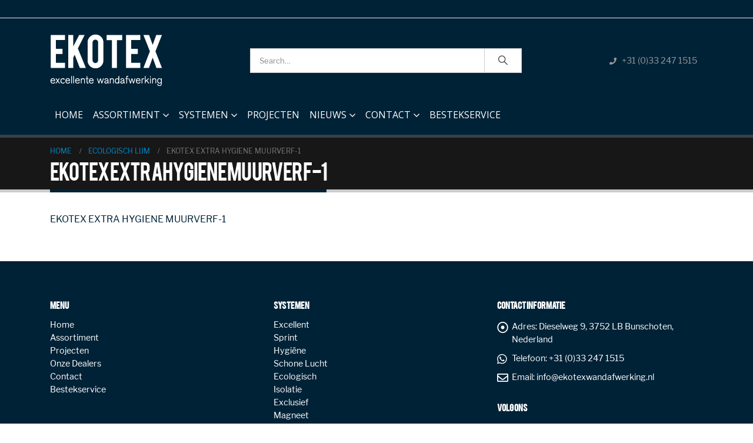

--- FILE ---
content_type: text/html; charset=UTF-8
request_url: https://ekotexwandafwerking.nl/?attachment_id=1429
body_size: 12077
content:
	<!DOCTYPE html>
	<html class=""  lang="nl-NL">
	<head>
		<meta http-equiv="X-UA-Compatible" content="IE=edge" />
		<meta http-equiv="Content-Type" content="text/html; charset=UTF-8" />
		<meta name="viewport" content="width=device-width, initial-scale=1, minimum-scale=1" />

		<link rel="profile" href="https://gmpg.org/xfn/11" />
		<link rel="pingback" href="https://ekotexwandafwerking.nl/xmlrpc.php" />
		<meta name='robots' content='index, follow, max-image-preview:large, max-snippet:-1, max-video-preview:-1' />

	<!-- This site is optimized with the Yoast SEO plugin v26.7 - https://yoast.com/wordpress/plugins/seo/ -->
	<title>EKOTEX EXTRA HYGIENE MUURVERF-1 - Ekotex</title>
	<link rel="canonical" href="https://ekotexwandafwerking.nl/" />
	<meta property="og:locale" content="nl_NL" />
	<meta property="og:type" content="article" />
	<meta property="og:title" content="EKOTEX EXTRA HYGIENE MUURVERF-1 - Ekotex" />
	<meta property="og:description" content="EKOTEX EXTRA HYGIENE MUURVERF-1" />
	<meta property="og:url" content="https://ekotexwandafwerking.nl/" />
	<meta property="og:site_name" content="Ekotex" />
	<meta property="og:image" content="https://ekotexwandafwerking.nl" />
	<meta property="og:image:width" content="1920" />
	<meta property="og:image:height" content="700" />
	<meta property="og:image:type" content="image/jpeg" />
	<meta name="twitter:card" content="summary_large_image" />
	<script type="application/ld+json" class="yoast-schema-graph">{"@context":"https://schema.org","@graph":[{"@type":"WebPage","@id":"https://ekotexwandafwerking.nl/","url":"https://ekotexwandafwerking.nl/","name":"EKOTEX EXTRA HYGIENE MUURVERF-1 - Ekotex","isPartOf":{"@id":"https://ekotexwandafwerking.nl/#website"},"primaryImageOfPage":{"@id":"https://ekotexwandafwerking.nl/#primaryimage"},"image":{"@id":"https://ekotexwandafwerking.nl/#primaryimage"},"thumbnailUrl":"","datePublished":"2019-09-25T10:55:17+00:00","breadcrumb":{"@id":"https://ekotexwandafwerking.nl/#breadcrumb"},"inLanguage":"nl-NL","potentialAction":[{"@type":"ReadAction","target":["https://ekotexwandafwerking.nl/"]}]},{"@type":"ImageObject","inLanguage":"nl-NL","@id":"https://ekotexwandafwerking.nl/#primaryimage","url":"","contentUrl":""},{"@type":"BreadcrumbList","@id":"https://ekotexwandafwerking.nl/#breadcrumb","itemListElement":[{"@type":"ListItem","position":1,"name":"Home","item":"https://ekotexwandafwerking.nl/"},{"@type":"ListItem","position":2,"name":"ECOLOGISCH LIJM","item":"https://ekotexwandafwerking.nl/product/ecologisch-poederlijm/"},{"@type":"ListItem","position":3,"name":"EKOTEX EXTRA HYGIENE MUURVERF-1"}]},{"@type":"WebSite","@id":"https://ekotexwandafwerking.nl/#website","url":"https://ekotexwandafwerking.nl/","name":"Ekotex","description":"Excellente wandafwerking","potentialAction":[{"@type":"SearchAction","target":{"@type":"EntryPoint","urlTemplate":"https://ekotexwandafwerking.nl/?s={search_term_string}"},"query-input":{"@type":"PropertyValueSpecification","valueRequired":true,"valueName":"search_term_string"}}],"inLanguage":"nl-NL"}]}</script>
	<!-- / Yoast SEO plugin. -->


<link rel="alternate" type="application/rss+xml" title="Ekotex &raquo; feed" href="https://ekotexwandafwerking.nl/feed/" />
<link rel="alternate" type="application/rss+xml" title="Ekotex &raquo; reacties feed" href="https://ekotexwandafwerking.nl/comments/feed/" />
<link rel="alternate" title="oEmbed (JSON)" type="application/json+oembed" href="https://ekotexwandafwerking.nl/wp-json/oembed/1.0/embed?url=https%3A%2F%2Fekotexwandafwerking.nl%2F%3Fattachment_id%3D1429" />
<link rel="alternate" title="oEmbed (XML)" type="text/xml+oembed" href="https://ekotexwandafwerking.nl/wp-json/oembed/1.0/embed?url=https%3A%2F%2Fekotexwandafwerking.nl%2F%3Fattachment_id%3D1429&#038;format=xml" />
		<link rel="shortcut icon" href="//ekotexwandafwerking.nl/wp-content/themes/porto/images/logo/favicon.ico" type="image/x-icon" />
				<link rel="apple-touch-icon" href="//ekotexwandafwerking.nl/wp-content/themes/porto/images/logo/apple-touch-icon.png" />
				<link rel="apple-touch-icon" sizes="120x120" href="//ekotexwandafwerking.nl/wp-content/themes/porto/images/logo/apple-touch-icon_120x120.png" />
				<link rel="apple-touch-icon" sizes="76x76" href="//ekotexwandafwerking.nl/wp-content/themes/porto/images/logo/apple-touch-icon_76x76.png" />
				<link rel="apple-touch-icon" sizes="152x152" href="//ekotexwandafwerking.nl/wp-content/themes/porto/images/logo/apple-touch-icon_152x152.png" />
		<style id='wp-img-auto-sizes-contain-inline-css'>
img:is([sizes=auto i],[sizes^="auto," i]){contain-intrinsic-size:3000px 1500px}
/*# sourceURL=wp-img-auto-sizes-contain-inline-css */
</style>
<style id='wp-block-library-inline-css'>
:root{--wp-block-synced-color:#7a00df;--wp-block-synced-color--rgb:122,0,223;--wp-bound-block-color:var(--wp-block-synced-color);--wp-editor-canvas-background:#ddd;--wp-admin-theme-color:#007cba;--wp-admin-theme-color--rgb:0,124,186;--wp-admin-theme-color-darker-10:#006ba1;--wp-admin-theme-color-darker-10--rgb:0,107,160.5;--wp-admin-theme-color-darker-20:#005a87;--wp-admin-theme-color-darker-20--rgb:0,90,135;--wp-admin-border-width-focus:2px}@media (min-resolution:192dpi){:root{--wp-admin-border-width-focus:1.5px}}.wp-element-button{cursor:pointer}:root .has-very-light-gray-background-color{background-color:#eee}:root .has-very-dark-gray-background-color{background-color:#313131}:root .has-very-light-gray-color{color:#eee}:root .has-very-dark-gray-color{color:#313131}:root .has-vivid-green-cyan-to-vivid-cyan-blue-gradient-background{background:linear-gradient(135deg,#00d084,#0693e3)}:root .has-purple-crush-gradient-background{background:linear-gradient(135deg,#34e2e4,#4721fb 50%,#ab1dfe)}:root .has-hazy-dawn-gradient-background{background:linear-gradient(135deg,#faaca8,#dad0ec)}:root .has-subdued-olive-gradient-background{background:linear-gradient(135deg,#fafae1,#67a671)}:root .has-atomic-cream-gradient-background{background:linear-gradient(135deg,#fdd79a,#004a59)}:root .has-nightshade-gradient-background{background:linear-gradient(135deg,#330968,#31cdcf)}:root .has-midnight-gradient-background{background:linear-gradient(135deg,#020381,#2874fc)}:root{--wp--preset--font-size--normal:16px;--wp--preset--font-size--huge:42px}.has-regular-font-size{font-size:1em}.has-larger-font-size{font-size:2.625em}.has-normal-font-size{font-size:var(--wp--preset--font-size--normal)}.has-huge-font-size{font-size:var(--wp--preset--font-size--huge)}.has-text-align-center{text-align:center}.has-text-align-left{text-align:left}.has-text-align-right{text-align:right}.has-fit-text{white-space:nowrap!important}#end-resizable-editor-section{display:none}.aligncenter{clear:both}.items-justified-left{justify-content:flex-start}.items-justified-center{justify-content:center}.items-justified-right{justify-content:flex-end}.items-justified-space-between{justify-content:space-between}.screen-reader-text{border:0;clip-path:inset(50%);height:1px;margin:-1px;overflow:hidden;padding:0;position:absolute;width:1px;word-wrap:normal!important}.screen-reader-text:focus{background-color:#ddd;clip-path:none;color:#444;display:block;font-size:1em;height:auto;left:5px;line-height:normal;padding:15px 23px 14px;text-decoration:none;top:5px;width:auto;z-index:100000}html :where(.has-border-color){border-style:solid}html :where([style*=border-top-color]){border-top-style:solid}html :where([style*=border-right-color]){border-right-style:solid}html :where([style*=border-bottom-color]){border-bottom-style:solid}html :where([style*=border-left-color]){border-left-style:solid}html :where([style*=border-width]){border-style:solid}html :where([style*=border-top-width]){border-top-style:solid}html :where([style*=border-right-width]){border-right-style:solid}html :where([style*=border-bottom-width]){border-bottom-style:solid}html :where([style*=border-left-width]){border-left-style:solid}html :where(img[class*=wp-image-]){height:auto;max-width:100%}:where(figure){margin:0 0 1em}html :where(.is-position-sticky){--wp-admin--admin-bar--position-offset:var(--wp-admin--admin-bar--height,0px)}@media screen and (max-width:600px){html :where(.is-position-sticky){--wp-admin--admin-bar--position-offset:0px}}

/*# sourceURL=wp-block-library-inline-css */
</style><style id='global-styles-inline-css'>
:root{--wp--preset--aspect-ratio--square: 1;--wp--preset--aspect-ratio--4-3: 4/3;--wp--preset--aspect-ratio--3-4: 3/4;--wp--preset--aspect-ratio--3-2: 3/2;--wp--preset--aspect-ratio--2-3: 2/3;--wp--preset--aspect-ratio--16-9: 16/9;--wp--preset--aspect-ratio--9-16: 9/16;--wp--preset--color--black: #000000;--wp--preset--color--cyan-bluish-gray: #abb8c3;--wp--preset--color--white: #ffffff;--wp--preset--color--pale-pink: #f78da7;--wp--preset--color--vivid-red: #cf2e2e;--wp--preset--color--luminous-vivid-orange: #ff6900;--wp--preset--color--luminous-vivid-amber: #fcb900;--wp--preset--color--light-green-cyan: #7bdcb5;--wp--preset--color--vivid-green-cyan: #00d084;--wp--preset--color--pale-cyan-blue: #8ed1fc;--wp--preset--color--vivid-cyan-blue: #0693e3;--wp--preset--color--vivid-purple: #9b51e0;--wp--preset--color--primary: var(--porto-primary-color);--wp--preset--color--secondary: var(--porto-secondary-color);--wp--preset--color--tertiary: var(--porto-tertiary-color);--wp--preset--color--quaternary: var(--porto-quaternary-color);--wp--preset--color--dark: var(--porto-dark-color);--wp--preset--color--light: var(--porto-light-color);--wp--preset--color--primary-hover: var(--porto-primary-light-5);--wp--preset--gradient--vivid-cyan-blue-to-vivid-purple: linear-gradient(135deg,rgb(6,147,227) 0%,rgb(155,81,224) 100%);--wp--preset--gradient--light-green-cyan-to-vivid-green-cyan: linear-gradient(135deg,rgb(122,220,180) 0%,rgb(0,208,130) 100%);--wp--preset--gradient--luminous-vivid-amber-to-luminous-vivid-orange: linear-gradient(135deg,rgb(252,185,0) 0%,rgb(255,105,0) 100%);--wp--preset--gradient--luminous-vivid-orange-to-vivid-red: linear-gradient(135deg,rgb(255,105,0) 0%,rgb(207,46,46) 100%);--wp--preset--gradient--very-light-gray-to-cyan-bluish-gray: linear-gradient(135deg,rgb(238,238,238) 0%,rgb(169,184,195) 100%);--wp--preset--gradient--cool-to-warm-spectrum: linear-gradient(135deg,rgb(74,234,220) 0%,rgb(151,120,209) 20%,rgb(207,42,186) 40%,rgb(238,44,130) 60%,rgb(251,105,98) 80%,rgb(254,248,76) 100%);--wp--preset--gradient--blush-light-purple: linear-gradient(135deg,rgb(255,206,236) 0%,rgb(152,150,240) 100%);--wp--preset--gradient--blush-bordeaux: linear-gradient(135deg,rgb(254,205,165) 0%,rgb(254,45,45) 50%,rgb(107,0,62) 100%);--wp--preset--gradient--luminous-dusk: linear-gradient(135deg,rgb(255,203,112) 0%,rgb(199,81,192) 50%,rgb(65,88,208) 100%);--wp--preset--gradient--pale-ocean: linear-gradient(135deg,rgb(255,245,203) 0%,rgb(182,227,212) 50%,rgb(51,167,181) 100%);--wp--preset--gradient--electric-grass: linear-gradient(135deg,rgb(202,248,128) 0%,rgb(113,206,126) 100%);--wp--preset--gradient--midnight: linear-gradient(135deg,rgb(2,3,129) 0%,rgb(40,116,252) 100%);--wp--preset--font-size--small: 13px;--wp--preset--font-size--medium: 20px;--wp--preset--font-size--large: 36px;--wp--preset--font-size--x-large: 42px;--wp--preset--spacing--20: 0.44rem;--wp--preset--spacing--30: 0.67rem;--wp--preset--spacing--40: 1rem;--wp--preset--spacing--50: 1.5rem;--wp--preset--spacing--60: 2.25rem;--wp--preset--spacing--70: 3.38rem;--wp--preset--spacing--80: 5.06rem;--wp--preset--shadow--natural: 6px 6px 9px rgba(0, 0, 0, 0.2);--wp--preset--shadow--deep: 12px 12px 50px rgba(0, 0, 0, 0.4);--wp--preset--shadow--sharp: 6px 6px 0px rgba(0, 0, 0, 0.2);--wp--preset--shadow--outlined: 6px 6px 0px -3px rgb(255, 255, 255), 6px 6px rgb(0, 0, 0);--wp--preset--shadow--crisp: 6px 6px 0px rgb(0, 0, 0);}:where(.is-layout-flex){gap: 0.5em;}:where(.is-layout-grid){gap: 0.5em;}body .is-layout-flex{display: flex;}.is-layout-flex{flex-wrap: wrap;align-items: center;}.is-layout-flex > :is(*, div){margin: 0;}body .is-layout-grid{display: grid;}.is-layout-grid > :is(*, div){margin: 0;}:where(.wp-block-columns.is-layout-flex){gap: 2em;}:where(.wp-block-columns.is-layout-grid){gap: 2em;}:where(.wp-block-post-template.is-layout-flex){gap: 1.25em;}:where(.wp-block-post-template.is-layout-grid){gap: 1.25em;}.has-black-color{color: var(--wp--preset--color--black) !important;}.has-cyan-bluish-gray-color{color: var(--wp--preset--color--cyan-bluish-gray) !important;}.has-white-color{color: var(--wp--preset--color--white) !important;}.has-pale-pink-color{color: var(--wp--preset--color--pale-pink) !important;}.has-vivid-red-color{color: var(--wp--preset--color--vivid-red) !important;}.has-luminous-vivid-orange-color{color: var(--wp--preset--color--luminous-vivid-orange) !important;}.has-luminous-vivid-amber-color{color: var(--wp--preset--color--luminous-vivid-amber) !important;}.has-light-green-cyan-color{color: var(--wp--preset--color--light-green-cyan) !important;}.has-vivid-green-cyan-color{color: var(--wp--preset--color--vivid-green-cyan) !important;}.has-pale-cyan-blue-color{color: var(--wp--preset--color--pale-cyan-blue) !important;}.has-vivid-cyan-blue-color{color: var(--wp--preset--color--vivid-cyan-blue) !important;}.has-vivid-purple-color{color: var(--wp--preset--color--vivid-purple) !important;}.has-black-background-color{background-color: var(--wp--preset--color--black) !important;}.has-cyan-bluish-gray-background-color{background-color: var(--wp--preset--color--cyan-bluish-gray) !important;}.has-white-background-color{background-color: var(--wp--preset--color--white) !important;}.has-pale-pink-background-color{background-color: var(--wp--preset--color--pale-pink) !important;}.has-vivid-red-background-color{background-color: var(--wp--preset--color--vivid-red) !important;}.has-luminous-vivid-orange-background-color{background-color: var(--wp--preset--color--luminous-vivid-orange) !important;}.has-luminous-vivid-amber-background-color{background-color: var(--wp--preset--color--luminous-vivid-amber) !important;}.has-light-green-cyan-background-color{background-color: var(--wp--preset--color--light-green-cyan) !important;}.has-vivid-green-cyan-background-color{background-color: var(--wp--preset--color--vivid-green-cyan) !important;}.has-pale-cyan-blue-background-color{background-color: var(--wp--preset--color--pale-cyan-blue) !important;}.has-vivid-cyan-blue-background-color{background-color: var(--wp--preset--color--vivid-cyan-blue) !important;}.has-vivid-purple-background-color{background-color: var(--wp--preset--color--vivid-purple) !important;}.has-black-border-color{border-color: var(--wp--preset--color--black) !important;}.has-cyan-bluish-gray-border-color{border-color: var(--wp--preset--color--cyan-bluish-gray) !important;}.has-white-border-color{border-color: var(--wp--preset--color--white) !important;}.has-pale-pink-border-color{border-color: var(--wp--preset--color--pale-pink) !important;}.has-vivid-red-border-color{border-color: var(--wp--preset--color--vivid-red) !important;}.has-luminous-vivid-orange-border-color{border-color: var(--wp--preset--color--luminous-vivid-orange) !important;}.has-luminous-vivid-amber-border-color{border-color: var(--wp--preset--color--luminous-vivid-amber) !important;}.has-light-green-cyan-border-color{border-color: var(--wp--preset--color--light-green-cyan) !important;}.has-vivid-green-cyan-border-color{border-color: var(--wp--preset--color--vivid-green-cyan) !important;}.has-pale-cyan-blue-border-color{border-color: var(--wp--preset--color--pale-cyan-blue) !important;}.has-vivid-cyan-blue-border-color{border-color: var(--wp--preset--color--vivid-cyan-blue) !important;}.has-vivid-purple-border-color{border-color: var(--wp--preset--color--vivid-purple) !important;}.has-vivid-cyan-blue-to-vivid-purple-gradient-background{background: var(--wp--preset--gradient--vivid-cyan-blue-to-vivid-purple) !important;}.has-light-green-cyan-to-vivid-green-cyan-gradient-background{background: var(--wp--preset--gradient--light-green-cyan-to-vivid-green-cyan) !important;}.has-luminous-vivid-amber-to-luminous-vivid-orange-gradient-background{background: var(--wp--preset--gradient--luminous-vivid-amber-to-luminous-vivid-orange) !important;}.has-luminous-vivid-orange-to-vivid-red-gradient-background{background: var(--wp--preset--gradient--luminous-vivid-orange-to-vivid-red) !important;}.has-very-light-gray-to-cyan-bluish-gray-gradient-background{background: var(--wp--preset--gradient--very-light-gray-to-cyan-bluish-gray) !important;}.has-cool-to-warm-spectrum-gradient-background{background: var(--wp--preset--gradient--cool-to-warm-spectrum) !important;}.has-blush-light-purple-gradient-background{background: var(--wp--preset--gradient--blush-light-purple) !important;}.has-blush-bordeaux-gradient-background{background: var(--wp--preset--gradient--blush-bordeaux) !important;}.has-luminous-dusk-gradient-background{background: var(--wp--preset--gradient--luminous-dusk) !important;}.has-pale-ocean-gradient-background{background: var(--wp--preset--gradient--pale-ocean) !important;}.has-electric-grass-gradient-background{background: var(--wp--preset--gradient--electric-grass) !important;}.has-midnight-gradient-background{background: var(--wp--preset--gradient--midnight) !important;}.has-small-font-size{font-size: var(--wp--preset--font-size--small) !important;}.has-medium-font-size{font-size: var(--wp--preset--font-size--medium) !important;}.has-large-font-size{font-size: var(--wp--preset--font-size--large) !important;}.has-x-large-font-size{font-size: var(--wp--preset--font-size--x-large) !important;}
/*# sourceURL=global-styles-inline-css */
</style>

<style id='classic-theme-styles-inline-css'>
/*! This file is auto-generated */
.wp-block-button__link{color:#fff;background-color:#32373c;border-radius:9999px;box-shadow:none;text-decoration:none;padding:calc(.667em + 2px) calc(1.333em + 2px);font-size:1.125em}.wp-block-file__button{background:#32373c;color:#fff;text-decoration:none}
/*# sourceURL=/wp-includes/css/classic-themes.min.css */
</style>
<link rel='stylesheet' id='systeem-blok-css-css' href='https://ekotexwandafwerking.nl/wp-content/plugins/ekotex-wizard/style-systeem-blok.css?ver=6.9' media='all' />
<link rel='stylesheet' id='wpa-css-css' href='https://ekotexwandafwerking.nl/wp-content/plugins/honeypot/includes/css/wpa.css?ver=2.3.04' media='all' />
<style id='woocommerce-inline-inline-css'>
.woocommerce form .form-row .required { visibility: visible; }
/*# sourceURL=woocommerce-inline-inline-css */
</style>
<link rel='stylesheet' id='porto-fs-progress-bar-css' href='https://ekotexwandafwerking.nl/wp-content/themes/porto/inc/lib/woocommerce-shipping-progress-bar/shipping-progress-bar.css?ver=7.7.2' media='all' />
<link rel='stylesheet' id='porto-css-vars-css' href='https://ekotexwandafwerking.nl/wp-content/uploads/porto_styles/theme_css_vars.css?ver=7.7.2' media='all' />
<link rel='stylesheet' id='js_composer_front-css' href='https://ekotexwandafwerking.nl/wp-content/plugins/js_composer/assets/css/js_composer.min.css?ver=8.7.2' media='all' />
<link rel='stylesheet' id='redux-custom-fonts-css-css' href='https://ekotexwandafwerking.nl/wp-content/uploads/redux/custom-fonts/fonts.css?ver=1645521633' media='all' />
<link rel='stylesheet' id='bootstrap-css' href='https://ekotexwandafwerking.nl/wp-content/uploads/porto_styles/bootstrap.css?ver=7.7.2' media='all' />
<link rel='stylesheet' id='porto-plugins-css' href='https://ekotexwandafwerking.nl/wp-content/themes/porto/css/plugins_optimized.css?ver=7.7.2' media='all' />
<link rel='stylesheet' id='porto-theme-css' href='https://ekotexwandafwerking.nl/wp-content/themes/porto/css/theme.css?ver=7.7.2' media='all' />
<link rel='stylesheet' id='porto-animate-css' href='https://ekotexwandafwerking.nl/wp-content/themes/porto/css/part/animate.css?ver=7.7.2' media='all' />
<link rel='stylesheet' id='porto-widget-contact-info-css' href='https://ekotexwandafwerking.nl/wp-content/themes/porto/css/part/widget-contact-info.css?ver=7.7.2' media='all' />
<link rel='stylesheet' id='porto-widget-text-css' href='https://ekotexwandafwerking.nl/wp-content/themes/porto/css/part/widget-text.css?ver=7.7.2' media='all' />
<link rel='stylesheet' id='porto-widget-tag-cloud-css' href='https://ekotexwandafwerking.nl/wp-content/themes/porto/css/part/widget-tag-cloud.css?ver=7.7.2' media='all' />
<link rel='stylesheet' id='porto-widget-follow-us-css' href='https://ekotexwandafwerking.nl/wp-content/themes/porto/css/part/widget-follow-us.css?ver=7.7.2' media='all' />
<link rel='stylesheet' id='porto-blog-legacy-css' href='https://ekotexwandafwerking.nl/wp-content/themes/porto/css/part/blog-legacy.css?ver=7.7.2' media='all' />
<link rel='stylesheet' id='porto-header-shop-css' href='https://ekotexwandafwerking.nl/wp-content/themes/porto/css/part/header-shop.css?ver=7.7.2' media='all' />
<link rel='stylesheet' id='porto-header-legacy-css' href='https://ekotexwandafwerking.nl/wp-content/themes/porto/css/part/header-legacy.css?ver=7.7.2' media='all' />
<link rel='stylesheet' id='porto-footer-legacy-css' href='https://ekotexwandafwerking.nl/wp-content/themes/porto/css/part/footer-legacy.css?ver=7.7.2' media='all' />
<link rel='stylesheet' id='porto-nav-panel-css' href='https://ekotexwandafwerking.nl/wp-content/themes/porto/css/part/nav-panel.css?ver=7.7.2' media='all' />
<link rel='stylesheet' id='porto-revslider-css' href='https://ekotexwandafwerking.nl/wp-content/themes/porto/css/part/revslider.css?ver=7.7.2' media='all' />
<link rel='stylesheet' id='porto-media-mobile-sidebar-css' href='https://ekotexwandafwerking.nl/wp-content/themes/porto/css/part/media-mobile-sidebar.css?ver=7.7.2' media='(max-width:991px)' />
<link rel='stylesheet' id='porto-theme-portfolio-css' href='https://ekotexwandafwerking.nl/wp-content/themes/porto/css/theme_portfolio.css?ver=7.7.2' media='all' />
<link rel='stylesheet' id='porto-theme-member-css' href='https://ekotexwandafwerking.nl/wp-content/themes/porto/css/theme_member.css?ver=7.7.2' media='all' />
<link rel='stylesheet' id='porto-theme-event-css' href='https://ekotexwandafwerking.nl/wp-content/themes/porto/css/theme_event.css?ver=7.7.2' media='all' />
<link rel='stylesheet' id='porto-shortcodes-css' href='https://ekotexwandafwerking.nl/wp-content/uploads/porto_styles/shortcodes.css?ver=7.7.2' media='all' />
<link rel='stylesheet' id='porto-theme-shop-css' href='https://ekotexwandafwerking.nl/wp-content/themes/porto/css/theme_shop.css?ver=7.7.2' media='all' />
<link rel='stylesheet' id='porto-shop-legacy-css' href='https://ekotexwandafwerking.nl/wp-content/themes/porto/css/part/shop-legacy.css?ver=7.7.2' media='all' />
<link rel='stylesheet' id='porto-woo-widget-product-search-css' href='https://ekotexwandafwerking.nl/wp-content/themes/porto/css/part/woo-widget-product-search.css?ver=7.7.2' media='all' />
<link rel='stylesheet' id='porto-theme-wpb-css' href='https://ekotexwandafwerking.nl/wp-content/themes/porto/css/theme_wpb.css?ver=7.7.2' media='all' />
<link rel='stylesheet' id='porto-theme-radius-css' href='https://ekotexwandafwerking.nl/wp-content/themes/porto/css/theme_radius.css?ver=7.7.2' media='all' />
<link rel='stylesheet' id='porto-dynamic-style-css' href='https://ekotexwandafwerking.nl/wp-content/uploads/porto_styles/dynamic_style.css?ver=7.7.2' media='all' />
<link rel='stylesheet' id='porto-type-builder-css' href='https://ekotexwandafwerking.nl/wp-content/plugins/porto-functionality/builders/assets/type-builder.css?ver=3.7.2' media='all' />
<link rel='stylesheet' id='porto-account-login-style-css' href='https://ekotexwandafwerking.nl/wp-content/themes/porto/css/theme/shop/login-style/account-login.css?ver=7.7.2' media='all' />
<link rel='stylesheet' id='porto-theme-woopage-css' href='https://ekotexwandafwerking.nl/wp-content/themes/porto/css/theme/shop/other/woopage.css?ver=7.7.2' media='all' />
<link rel='stylesheet' id='porto-style-css' href='https://ekotexwandafwerking.nl/wp-content/themes/porto/style.css?ver=7.7.2' media='all' />
<style id='porto-style-inline-css'>
.side-header-narrow-bar-logo{max-width:190px}@media (min-width:992px){}.page-top .page-title-wrap{line-height:0}.page-top .page-title:not(.b-none):after{content:'';position:absolute;width:100%;left:0;border-bottom:5px solid var(--porto-primary-color);bottom:-17px}#login-form-popup{max-width:480px}.exc-01 a:hover{color:#002941!important}.spr-01 a:hover{color:#ed1c24!important}.hyg-01 a:hover{color:#90c771!important}.sch-01 a:hover{color:#1289b0!important}.eco-01 a:hover{color:#8baba7!important}.iso-01 a:hover{color:#fdb713!important}.exc-01 a:hover{color:#04546c!important}.mag-01 a:hover{color:#54478e!important}.pro-01 a:hover{color:#eb6609!important}.fot-01 a:hover{color:#eb6609!important}
/*# sourceURL=porto-style-inline-css */
</style>
<script src="https://ekotexwandafwerking.nl/wp-includes/js/jquery/jquery.min.js?ver=3.7.1" id="jquery-core-js"></script>
<script src="https://ekotexwandafwerking.nl/wp-includes/js/jquery/jquery-migrate.min.js?ver=3.4.1" id="jquery-migrate-js"></script>
<script src="https://ekotexwandafwerking.nl/wp-content/plugins/woocommerce/assets/js/jquery-blockui/jquery.blockUI.min.js?ver=2.7.0-wc.10.4.3" id="wc-jquery-blockui-js" data-wp-strategy="defer"></script>
<script id="wc-add-to-cart-js-extra">
var wc_add_to_cart_params = {"ajax_url":"/wp-admin/admin-ajax.php","wc_ajax_url":"/?wc-ajax=%%endpoint%%","i18n_view_cart":"Bekijk winkelwagen","cart_url":"https://ekotexwandafwerking.nl/cart/","is_cart":"","cart_redirect_after_add":"no"};
//# sourceURL=wc-add-to-cart-js-extra
</script>
<script src="https://ekotexwandafwerking.nl/wp-content/plugins/woocommerce/assets/js/frontend/add-to-cart.min.js?ver=10.4.3" id="wc-add-to-cart-js" data-wp-strategy="defer"></script>
<script src="https://ekotexwandafwerking.nl/wp-content/plugins/woocommerce/assets/js/js-cookie/js.cookie.min.js?ver=2.1.4-wc.10.4.3" id="wc-js-cookie-js" defer data-wp-strategy="defer"></script>
<script id="woocommerce-js-extra">
var woocommerce_params = {"ajax_url":"/wp-admin/admin-ajax.php","wc_ajax_url":"/?wc-ajax=%%endpoint%%","i18n_password_show":"Wachtwoord weergeven","i18n_password_hide":"Wachtwoord verbergen"};
//# sourceURL=woocommerce-js-extra
</script>
<script src="https://ekotexwandafwerking.nl/wp-content/plugins/woocommerce/assets/js/frontend/woocommerce.min.js?ver=10.4.3" id="woocommerce-js" defer data-wp-strategy="defer"></script>
<script src="https://ekotexwandafwerking.nl/wp-content/plugins/js_composer/assets/js/vendors/woocommerce-add-to-cart.js?ver=8.7.2" id="vc_woocommerce-add-to-cart-js-js"></script>
<script id="wc-cart-fragments-js-extra">
var wc_cart_fragments_params = {"ajax_url":"/wp-admin/admin-ajax.php","wc_ajax_url":"/?wc-ajax=%%endpoint%%","cart_hash_key":"wc_cart_hash_4bf4c22a72dfd46bb2e72b6a2f5fc8e6","fragment_name":"wc_fragments_4bf4c22a72dfd46bb2e72b6a2f5fc8e6","request_timeout":"15000"};
//# sourceURL=wc-cart-fragments-js-extra
</script>
<script src="https://ekotexwandafwerking.nl/wp-content/plugins/woocommerce/assets/js/frontend/cart-fragments.min.js?ver=10.4.3" id="wc-cart-fragments-js" defer data-wp-strategy="defer"></script>
<script></script><link rel="https://api.w.org/" href="https://ekotexwandafwerking.nl/wp-json/" /><link rel="alternate" title="JSON" type="application/json" href="https://ekotexwandafwerking.nl/wp-json/wp/v2/media/1429" /><link rel="EditURI" type="application/rsd+xml" title="RSD" href="https://ekotexwandafwerking.nl/xmlrpc.php?rsd" />
<meta name="generator" content="WordPress 6.9" />
<meta name="generator" content="WooCommerce 10.4.3" />
<link rel='shortlink' href='https://ekotexwandafwerking.nl/?p=1429' />
		<script type="text/javascript" id="webfont-queue">
		WebFontConfig = {
			google: { families: [ 'Libre_franklin:400,500,600,700','%27MS+Sans+Serif%27%2C+Geneva%2C+sans-serif:400,700','Bebas:400,500,600,700,800','Playfair+Display:400,700','Open+Sans:400,600,700' ] }
		};
		(function(d) {
			var wf = d.createElement('script'), s = d.scripts[d.scripts.length - 1];
			wf.src = 'https://ekotexwandafwerking.nl/wp-content/themes/porto/js/libs/webfont.js';
			wf.async = true;
			s.parentNode.insertBefore(wf, s);
		})(document);</script>
			<noscript><style>.woocommerce-product-gallery{ opacity: 1 !important; }</style></noscript>
	<meta name="generator" content="Powered by WPBakery Page Builder - drag and drop page builder for WordPress."/>
<meta name="generator" content="Powered by Slider Revolution 6.7.38 - responsive, Mobile-Friendly Slider Plugin for WordPress with comfortable drag and drop interface." />
<script>function setREVStartSize(e){
			//window.requestAnimationFrame(function() {
				window.RSIW = window.RSIW===undefined ? window.innerWidth : window.RSIW;
				window.RSIH = window.RSIH===undefined ? window.innerHeight : window.RSIH;
				try {
					var pw = document.getElementById(e.c).parentNode.offsetWidth,
						newh;
					pw = pw===0 || isNaN(pw) || (e.l=="fullwidth" || e.layout=="fullwidth") ? window.RSIW : pw;
					e.tabw = e.tabw===undefined ? 0 : parseInt(e.tabw);
					e.thumbw = e.thumbw===undefined ? 0 : parseInt(e.thumbw);
					e.tabh = e.tabh===undefined ? 0 : parseInt(e.tabh);
					e.thumbh = e.thumbh===undefined ? 0 : parseInt(e.thumbh);
					e.tabhide = e.tabhide===undefined ? 0 : parseInt(e.tabhide);
					e.thumbhide = e.thumbhide===undefined ? 0 : parseInt(e.thumbhide);
					e.mh = e.mh===undefined || e.mh=="" || e.mh==="auto" ? 0 : parseInt(e.mh,0);
					if(e.layout==="fullscreen" || e.l==="fullscreen")
						newh = Math.max(e.mh,window.RSIH);
					else{
						e.gw = Array.isArray(e.gw) ? e.gw : [e.gw];
						for (var i in e.rl) if (e.gw[i]===undefined || e.gw[i]===0) e.gw[i] = e.gw[i-1];
						e.gh = e.el===undefined || e.el==="" || (Array.isArray(e.el) && e.el.length==0)? e.gh : e.el;
						e.gh = Array.isArray(e.gh) ? e.gh : [e.gh];
						for (var i in e.rl) if (e.gh[i]===undefined || e.gh[i]===0) e.gh[i] = e.gh[i-1];
											
						var nl = new Array(e.rl.length),
							ix = 0,
							sl;
						e.tabw = e.tabhide>=pw ? 0 : e.tabw;
						e.thumbw = e.thumbhide>=pw ? 0 : e.thumbw;
						e.tabh = e.tabhide>=pw ? 0 : e.tabh;
						e.thumbh = e.thumbhide>=pw ? 0 : e.thumbh;
						for (var i in e.rl) nl[i] = e.rl[i]<window.RSIW ? 0 : e.rl[i];
						sl = nl[0];
						for (var i in nl) if (sl>nl[i] && nl[i]>0) { sl = nl[i]; ix=i;}
						var m = pw>(e.gw[ix]+e.tabw+e.thumbw) ? 1 : (pw-(e.tabw+e.thumbw)) / (e.gw[ix]);
						newh =  (e.gh[ix] * m) + (e.tabh + e.thumbh);
					}
					var el = document.getElementById(e.c);
					if (el!==null && el) el.style.height = newh+"px";
					el = document.getElementById(e.c+"_wrapper");
					if (el!==null && el) {
						el.style.height = newh+"px";
						el.style.display = "block";
					}
				} catch(e){
					console.log("Failure at Presize of Slider:" + e)
				}
			//});
		  };</script>
		<style id="wp-custom-css">
			



#ssf_adress_input_box.large-9.ssf-column 
   

 {
	top:-250px;
	 width: 100%;
	position:relative;
	
}		</style>
		<noscript><style> .wpb_animate_when_almost_visible { opacity: 1; }</style></noscript>	<link rel='stylesheet' id='rs-plugin-settings-css' href='//ekotexwandafwerking.nl/wp-content/plugins/revslider/sr6/assets/css/rs6.css?ver=6.7.38' media='all' />
<style id='rs-plugin-settings-inline-css'>
#rs-demo-id {}
/*# sourceURL=rs-plugin-settings-inline-css */
</style>
</head>
	<body class="attachment wp-singular attachment-template-default single single-attachment postid-1429 attachmentid-1429 attachment-pdf wp-embed-responsive wp-theme-porto theme-porto woocommerce-no-js porto-rounded porto-breadcrumbs-bb login-popup full blog-1 wpb-js-composer js-comp-ver-8.7.2 vc_responsive">
	
	<div class="page-wrapper"><!-- page wrapper -->
		
											<!-- header wrapper -->
				<div class="header-wrapper header-reveal">
										<header id="header" class="header-separate header-1 sticky-menu-header">
		<div class="header-top">
		<div class="container">
			<div class="header-left">
							</div>
			<div class="header-right">
							</div>
		</div>
	</div>
	
	<div class="header-main">
		<div class="container header-row">
			<div class="header-left">
				<a class="mobile-toggle" role="button" href="#" aria-label="Mobile Menu"><i class="fas fa-bars"></i></a>
	<div class="logo">
	<a aria-label="Site Logo" href="https://ekotexwandafwerking.nl/" title="Ekotex - Excellente wandafwerking"  rel="home">
		<img class="img-responsive sticky-logo sticky-retina-logo" width="190" src="//ekotexwandafwerking.nl/wp-content/uploads/2018/09/Ekotex_diap-streep.png" alt="Ekotex" /><img class="img-responsive standard-logo retina-logo" width="190" src="//ekotexwandafwerking.nl/wp-content/uploads/2018/09/Ekotex_diap-tekst.png" alt="Ekotex" />	</a>
	</div>
				</div>
			<div class="header-center">
				<div class="searchform-popup advanced-search-layout"><a  class="search-toggle" role="button" aria-label="Search Toggle" href="#"><i class="porto-icon-magnifier"></i><span class="search-text">Search</span></a>	<form action="https://ekotexwandafwerking.nl/" method="get"
		class="searchform search-layout-advanced">
		<div class="searchform-fields">
			<span class="text"><input name="s" type="text" value="" placeholder="Search&hellip;" autocomplete="off" /></span>
						<span class="button-wrap">
				<button class="btn btn-special" aria-label="Search" title="Search" type="submit">
					<i class="porto-icon-magnifier"></i>
				</button>
							</span>
		</div>
				<div class="live-search-list"></div>
			</form>
	</div>			</div>
			<div class="header-right">
				<div class="header-minicart">
					<div class="header-contact"><ul class="nav nav-pills nav-top">
	<li class="phone">
		<span><i class="fa fa-phone"></i> <a href="tel:+31332471515">+31 (0)33 247 1515</a></span>
	</li>
</ul>
</div>				</div>

				
			</div>
		</div>
		
<nav id="nav-panel">
	<div class="container">
		<div class="mobile-nav-wrap">
		<div class="menu-wrap"><ul id="menu-menu" class="mobile-menu accordion-menu"><li id="accordion-menu-item-819" class="menu-item menu-item-type-post_type menu-item-object-page menu-item-home"><a href="https://ekotexwandafwerking.nl/">Home</a></li>
<li id="accordion-menu-item-601" class="menu-item menu-item-type-post_type menu-item-object-page menu-item-has-children has-sub"><a href="https://ekotexwandafwerking.nl/assortiment/">Assortiment</a>
<span aria-label="Open Submenu" class="arrow" role="button"></span><ul class="sub-menu">
	<li id="accordion-menu-item-821" class="menu-item menu-item-type-custom menu-item-object-custom menu-item-has-children has-sub"><a class="nolink" href="#">Producten</a>
	<span aria-label="Open Submenu" class="arrow" role="button"></span><ul class="sub-menu">
		<li id="accordion-menu-item-1411" class="menu-item menu-item-type-taxonomy menu-item-object-product_cat"><a href="https://ekotexwandafwerking.nl/product-categorie/voorstrijk/">Voorstrijk</a></li>
		<li id="accordion-menu-item-880" class="menu-item menu-item-type-taxonomy menu-item-object-product_cat"><a href="https://ekotexwandafwerking.nl/product-categorie/lijm/">Lijm</a></li>
		<li id="accordion-menu-item-888" class="menu-item menu-item-type-taxonomy menu-item-object-product_cat"><a href="https://ekotexwandafwerking.nl/product-categorie/muurverf/">Muurverf</a></li>
		<li id="accordion-menu-item-889" class="menu-item menu-item-type-taxonomy menu-item-object-product_cat"><a href="https://ekotexwandafwerking.nl/product-categorie/glasweefsel/">Glasweefsel &#038; renovlies</a></li>
		<li id="accordion-menu-item-1326" class="menu-item menu-item-type-taxonomy menu-item-object-product_cat"><a href="https://ekotexwandafwerking.nl/product-categorie/ekotex-systemen/magneet/">Magneet</a></li>
		<li id="accordion-menu-item-1817" class="fot-01 menu-item menu-item-type-taxonomy menu-item-object-product_cat"><a href="https://ekotexwandafwerking.nl/product-categorie/ekotex-systemen/foto/">Foto</a></li>
		<li id="accordion-menu-item-2033" class="menu-item menu-item-type-taxonomy menu-item-object-product_cat"><a href="https://ekotexwandafwerking.nl/product-categorie/pro/">Pro</a></li>
	</ul>
</li>
</ul>
</li>
<li id="accordion-menu-item-1495" class="menu-item menu-item-type-post_type menu-item-object-page menu-item-has-children has-sub"><a href="https://ekotexwandafwerking.nl/systemen/">Systemen</a>
<span aria-label="Open Submenu" class="arrow" role="button"></span><ul class="sub-menu">
	<li id="accordion-menu-item-722" class="exc-01 menu-item menu-item-type-post_type menu-item-object-page"><a href="https://ekotexwandafwerking.nl/assortiment/excellent-wandafwerkingsysteem/">Excellent</a></li>
	<li id="accordion-menu-item-712" class="spr-01 menu-item menu-item-type-post_type menu-item-object-page"><a href="https://ekotexwandafwerking.nl/assortiment/ekotex-sprint-wandafwerking/">Sprint</a></li>
	<li id="accordion-menu-item-755" class="hyg-01 menu-item menu-item-type-post_type menu-item-object-page"><a href="https://ekotexwandafwerking.nl/assortiment/hygiene/">Hygiene</a></li>
	<li id="accordion-menu-item-769" class="sch-01 menu-item menu-item-type-post_type menu-item-object-page"><a href="https://ekotexwandafwerking.nl/assortiment/schone-lucht/">Schone Lucht</a></li>
	<li id="accordion-menu-item-781" class="eco-01 menu-item menu-item-type-post_type menu-item-object-page"><a href="https://ekotexwandafwerking.nl/assortiment/ecologisch/">Ecologisch</a></li>
	<li id="accordion-menu-item-795" class="iso-01 menu-item menu-item-type-post_type menu-item-object-page"><a href="https://ekotexwandafwerking.nl/assortiment/wandafwerking-isolatie-voor-energiebesparing/">Isolatie</a></li>
	<li id="accordion-menu-item-744" class="exc-01 menu-item menu-item-type-post_type menu-item-object-page"><a href="https://ekotexwandafwerking.nl/assortiment/exclusief-wandafwerkingssysteem/">Exclusief</a></li>
	<li id="accordion-menu-item-1506" class="mag-01 menu-item menu-item-type-post_type menu-item-object-page"><a href="https://ekotexwandafwerking.nl/assortiment/ekotex-magneet/">Magneet</a></li>
	<li id="accordion-menu-item-1568" class="menu-item menu-item-type-post_type menu-item-object-page"><a href="https://ekotexwandafwerking.nl/assortiment/whiteboard/">Whiteboard</a></li>
	<li id="accordion-menu-item-1505" class="fot-01 menu-item menu-item-type-post_type menu-item-object-page"><a href="https://ekotexwandafwerking.nl/assortiment/ekotex-foto/">Foto</a></li>
</ul>
</li>
<li id="accordion-menu-item-860" class="menu-item menu-item-type-post_type menu-item-object-page"><a href="https://ekotexwandafwerking.nl/projecten/">Projecten</a></li>
<li id="accordion-menu-item-1648" class="menu-item menu-item-type-post_type menu-item-object-page menu-item-has-children has-sub"><a href="https://ekotexwandafwerking.nl/duurzaam-behang-van-ekotex/">NIEUWS</a>
<span aria-label="Open Submenu" class="arrow" role="button"></span><ul class="sub-menu">
	<li id="accordion-menu-item-2242" class="menu-item menu-item-type-taxonomy menu-item-object-category"><a href="https://ekotexwandafwerking.nl/category/blog/">Blog</a></li>
</ul>
</li>
<li id="accordion-menu-item-587" class="menu-item menu-item-type-post_type menu-item-object-page menu-item-has-children has-sub"><a href="https://ekotexwandafwerking.nl/contact/">Contact</a>
<span aria-label="Open Submenu" class="arrow" role="button"></span><ul class="sub-menu">
	<li id="accordion-menu-item-2065" class="menu-item menu-item-type-post_type menu-item-object-page"><a href="https://ekotexwandafwerking.nl/onze-dealers/">Onze dealers</a></li>
</ul>
</li>
<li id="accordion-menu-item-614" class="menu-item menu-item-type-custom menu-item-object-custom"><a target="_blank" href="https://app.utopis-platform.net/relius-nl/">Bestekservice</a></li>
</ul></div>		</div>
	</div>
</nav>
	</div>

			<div class="main-menu-wrap">
			<div id="main-menu" class="container ">
									<div class="menu-left">
						
	<div class="logo">
	<a aria-label="Site Logo" href="https://ekotexwandafwerking.nl/" title="Ekotex - Excellente wandafwerking" >
		<img class="img-responsive standard-logo retina-logo" width="190" src="//ekotexwandafwerking.nl/wp-content/uploads/2018/09/Ekotex_diap-streep.png" alt="Ekotex" />	</a>
	</div>
						</div>
								<div class="menu-center">
					            <link rel="stylesheet" id="porto-thumb-info-css" href="https://ekotexwandafwerking.nl/wp-content/themes/porto/css/part/thumb-info.css?ver=7.7.2" type="text/css" media="all" />                         <link rel="stylesheet" id="porto-menu-thumb-info-css" href="https://ekotexwandafwerking.nl/wp-content/themes/porto/css/part/menu-thumb-info.css?ver=7.7.2" type="text/css" media="all" />             <ul id="menu-menu-1" class="main-menu mega-menu show-arrow"><li id="nav-menu-item-819" class="menu-item menu-item-type-post_type menu-item-object-page menu-item-home narrow"><a href="https://ekotexwandafwerking.nl/" class=" has-preview">Home<span class="thumb-info thumb-info-preview"><span class="thumb-info-wrapper"><span class="thumb-info-image" style="background-image: url(//ekotexwandafwerking.nl/wp-content/uploads/2022/07/Ekotex_bestekservice.jpg);"></span></span></span></a></li>
<li id="nav-menu-item-601" class="menu-item menu-item-type-post_type menu-item-object-page menu-item-has-children has-sub narrow"><a href="https://ekotexwandafwerking.nl/assortiment/">Assortiment</a>
<div class="popup"><div class="inner" style=""><ul class="sub-menu porto-narrow-sub-menu">
	<li id="nav-menu-item-821" class="menu-item menu-item-type-custom menu-item-object-custom menu-item-has-children sub" data-cols="1"><a class="nolink" href="#">Producten</a>
	<ul class="sub-menu">
		<li id="nav-menu-item-1411" class="menu-item menu-item-type-taxonomy menu-item-object-product_cat"><a href="https://ekotexwandafwerking.nl/product-categorie/voorstrijk/">Voorstrijk</a></li>
		<li id="nav-menu-item-880" class="menu-item menu-item-type-taxonomy menu-item-object-product_cat"><a href="https://ekotexwandafwerking.nl/product-categorie/lijm/">Lijm</a></li>
		<li id="nav-menu-item-888" class="menu-item menu-item-type-taxonomy menu-item-object-product_cat"><a href="https://ekotexwandafwerking.nl/product-categorie/muurverf/">Muurverf</a></li>
		<li id="nav-menu-item-889" class="menu-item menu-item-type-taxonomy menu-item-object-product_cat"><a href="https://ekotexwandafwerking.nl/product-categorie/glasweefsel/">Glasweefsel &#038; renovlies</a></li>
		<li id="nav-menu-item-1326" class="menu-item menu-item-type-taxonomy menu-item-object-product_cat"><a href="https://ekotexwandafwerking.nl/product-categorie/ekotex-systemen/magneet/">Magneet</a></li>
		<li id="nav-menu-item-1817" class="fot-01 menu-item menu-item-type-taxonomy menu-item-object-product_cat"><a href="https://ekotexwandafwerking.nl/product-categorie/ekotex-systemen/foto/">Foto</a></li>
		<li id="nav-menu-item-2033" class="menu-item menu-item-type-taxonomy menu-item-object-product_cat"><a href="https://ekotexwandafwerking.nl/product-categorie/pro/">Pro</a></li>
	</ul>
</li>
</ul></div></div>
</li>
<li id="nav-menu-item-1495" class="menu-item menu-item-type-post_type menu-item-object-page menu-item-has-children has-sub narrow"><a href="https://ekotexwandafwerking.nl/systemen/">Systemen</a>
<div class="popup"><div class="inner" style=""><ul class="sub-menu porto-narrow-sub-menu">
	<li id="nav-menu-item-722" class="exc-01 menu-item menu-item-type-post_type menu-item-object-page" data-cols="1"><a href="https://ekotexwandafwerking.nl/assortiment/excellent-wandafwerkingsysteem/">Excellent</a></li>
	<li id="nav-menu-item-712" class="spr-01 menu-item menu-item-type-post_type menu-item-object-page" data-cols="1"><a href="https://ekotexwandafwerking.nl/assortiment/ekotex-sprint-wandafwerking/">Sprint</a></li>
	<li id="nav-menu-item-755" class="hyg-01 menu-item menu-item-type-post_type menu-item-object-page" data-cols="1"><a href="https://ekotexwandafwerking.nl/assortiment/hygiene/">Hygiene</a></li>
	<li id="nav-menu-item-769" class="sch-01 menu-item menu-item-type-post_type menu-item-object-page" data-cols="1"><a href="https://ekotexwandafwerking.nl/assortiment/schone-lucht/">Schone Lucht</a></li>
	<li id="nav-menu-item-781" class="eco-01 menu-item menu-item-type-post_type menu-item-object-page" data-cols="1"><a href="https://ekotexwandafwerking.nl/assortiment/ecologisch/">Ecologisch</a></li>
	<li id="nav-menu-item-795" class="iso-01 menu-item menu-item-type-post_type menu-item-object-page" data-cols="1"><a href="https://ekotexwandafwerking.nl/assortiment/wandafwerking-isolatie-voor-energiebesparing/">Isolatie</a></li>
	<li id="nav-menu-item-744" class="exc-01 menu-item menu-item-type-post_type menu-item-object-page" data-cols="1"><a href="https://ekotexwandafwerking.nl/assortiment/exclusief-wandafwerkingssysteem/">Exclusief</a></li>
	<li id="nav-menu-item-1506" class="mag-01 menu-item menu-item-type-post_type menu-item-object-page" data-cols="1"><a href="https://ekotexwandafwerking.nl/assortiment/ekotex-magneet/">Magneet</a></li>
	<li id="nav-menu-item-1568" class="menu-item menu-item-type-post_type menu-item-object-page" data-cols="1"><a href="https://ekotexwandafwerking.nl/assortiment/whiteboard/">Whiteboard</a></li>
	<li id="nav-menu-item-1505" class="fot-01 menu-item menu-item-type-post_type menu-item-object-page" data-cols="1"><a href="https://ekotexwandafwerking.nl/assortiment/ekotex-foto/">Foto</a></li>
</ul></div></div>
</li>
<li id="nav-menu-item-860" class="menu-item menu-item-type-post_type menu-item-object-page narrow"><a href="https://ekotexwandafwerking.nl/projecten/">Projecten</a></li>
<li id="nav-menu-item-1648" class="menu-item menu-item-type-post_type menu-item-object-page menu-item-has-children has-sub narrow"><a href="https://ekotexwandafwerking.nl/duurzaam-behang-van-ekotex/">NIEUWS</a>
<div class="popup"><div class="inner" style=""><ul class="sub-menu porto-narrow-sub-menu">
	<li id="nav-menu-item-2242" class="menu-item menu-item-type-taxonomy menu-item-object-category" data-cols="1"><a href="https://ekotexwandafwerking.nl/category/blog/">Blog</a></li>
</ul></div></div>
</li>
<li id="nav-menu-item-587" class="menu-item menu-item-type-post_type menu-item-object-page menu-item-has-children has-sub narrow"><a href="https://ekotexwandafwerking.nl/contact/">Contact</a>
<div class="popup"><div class="inner" style=""><ul class="sub-menu porto-narrow-sub-menu">
	<li id="nav-menu-item-2065" class="menu-item menu-item-type-post_type menu-item-object-page" data-cols="1"><a href="https://ekotexwandafwerking.nl/onze-dealers/">Onze dealers</a></li>
</ul></div></div>
</li>
<li id="nav-menu-item-614" class="menu-item menu-item-type-custom menu-item-object-custom narrow"><a target="_blank" href="https://app.utopis-platform.net/relius-nl/">Bestekservice</a></li>
</ul>				</div>
							</div>
		</div>
	</header>

									</div>
				<!-- end header wrapper -->
			
			
					<section class="page-top page-header-1">
	<div class="container">
	<div class="row">
		<div class="col-lg-12">
							<div class="breadcrumbs-wrap">
					<ul class="breadcrumb" itemscope itemtype="https://schema.org/BreadcrumbList"><li class="home" itemprop="itemListElement" itemscope itemtype="https://schema.org/ListItem"><a itemprop="item" href="https://ekotexwandafwerking.nl" title="Go to Home Page"><span itemprop="name">Home</span></a><meta itemprop="position" content="1" /><i class="delimiter"></i></li><li itemprop="itemListElement" itemscope itemtype="https://schema.org/ListItem"><a itemprop="item" href="https://ekotexwandafwerking.nl/product/ecologisch-poederlijm/"><span itemprop="name">ECOLOGISCH LIJM</span></a><meta itemprop="position" content="2" /><i class="delimiter"></i></li><li>EKOTEX EXTRA HYGIENE MUURVERF-1</li></ul>				</div>
						<div class="page-title-wrap">
								<h1 class="page-title">EKOTEX EXTRA HYGIENE MUURVERF-1</h1>
							</div>
					</div>
	</div>
</div>
	</section>
	
		<div id="main" class="column1 boxed"><!-- main -->

			<div class="container">
			<div class="row main-content-wrap">

			<!-- main content -->
			<div class="main-content col-lg-12">

			
<div id="content" role="main" class="porto-single-page">

				
<article class="post-1429 attachment type-attachment status-inherit hentry">
	<div class="page-content">
		<span class="entry-title" style="display: none;">EKOTEX EXTRA HYGIENE MUURVERF-1</span><span class="vcard" style="display: none;"><span class="fn"><a href="https://ekotexwandafwerking.nl/author/dennis/" title="Berichten van dennis" rel="author">dennis</a></span></span><span class="updated" style="display:none">2019-09-25T10:55:17+02:00</span><p class="attachment"><a href='https://ekotexwandafwerking.nl/wp-content/uploads/2018/02/EKOTEX-EXTRA-HYGIENE-MUURVERF-1.pdf'>EKOTEX EXTRA HYGIENE MUURVERF-1</a></p>
	</div>
</article>

			</div>

		

</div><!-- end main content -->

<div class="sidebar-overlay"></div>

	</div>
	</div>

					
				
				</div><!-- end main -->

				
				<div class="footer-wrapper">

																												
							<div id="footer" class="footer footer-1"
>
			<div class="footer-main">
			<div class="container">
				
									<div class="row">
														<div class="col-lg-4">
									<aside id="text-4" class="widget widget_text"><h3 class="widget-title">Menu</h3>			<div class="textwidget"><p><a href="http://ekotexwandafwerking.nl/">Home</a><br />
<a href="http://ekotexwandafwerking.nl/assortiment">Assortiment</a><br />
<a href="http://ekotexwandafwerking.nl/projecten">Projecten</a><br />
<a href="http://ekotexwandafwerking.nl/onze-dealers/">Onze Dealers</a><br />
<a href="http://ekotexwandafwerking.nl/contact">Contact</a><br />
<a href="https://webapp.utopis-platform.net/relius-nl/relius/system/configurator/bestekservice/">Bestekservice</a></p>
</div>
		</aside>								</div>
																<div class="col-lg-4">
									<aside id="text-3" class="widget widget_text"><h3 class="widget-title">Systemen</h3>			<div class="textwidget"><p><a href="http://ekotexwandafwerking.nl/assortiment/excellent/">Excellent</a><br />
<a href="http://ekotexwandafwerking.nl/assortiment/sprint">Sprint</a><br />
<a href="http://ekotexwandafwerking.nl/assortiment/hygiene">Hygiëne</a><br />
<a href="http://ekotexwandafwerking.nl/assortiment/schone-lucht">Schone Lucht</a><br />
<a href="http://ekotexwandafwerking.nl/assortiment/ecologisch">Ecologisch</a><br />
<a href="http://ekotexwandafwerking.nl/assortiment/isolatie">Isolatie</a><br />
<a href="http://ekotexwandafwerking.nl/assortiment/exclusief">Exclusief</a><br />
<a href="http://ekotexwandafwerking.nl/assortiment/ekotex-magneet/">Magneet</a><br />
<a href="https://ekotexwandafwerking.nl/assortiment/whiteboard/">Whiteboard</a><br />
<a href="http://ekotexwandafwerking.nl/assortiment/ekotex-foto/">Foto</a></p>
</div>
		</aside>								</div>
																<div class="col-lg-4">
									<aside id="contact-info-widget-2" class="widget contact-info"><h3 class="widget-title">Contact Informatie</h3>		<div class="contact-info">
						<ul class="contact-details">
									<li><i class="far fa-dot-circle"></i> <strong>Adres:</strong> <span>Dieselweg 9, 3752 LB Bunschoten, Nederland</span></li>									<li><i class="fab fa-whatsapp"></i> <strong>Telefoon:</strong> <span>	<a href="tel:+31332471515">+31 (0)33 247 1515</a></span></li>									<li><i class="far fa-envelope"></i> <strong>Email:</strong> <span><a href="mailto:info@ekotexwandafwerking.nl">info@ekotexwandafwerking.nl</a></span></li>							</ul>
					</div>

		</aside><aside id="follow-us-widget-2" class="widget follow-us"><h3 class="widget-title">Volg ons</h3>		<div class="share-links default-skin">
										<a href="https://www.facebook.com/ekotexwandafdekking/"  rel="noopener noreferrer" target="_blank" data-toggle=&quot;tooltip&quot; data-bs-placement=&quot;bottom&quot; title="Facebook" class="share-facebook">Facebook</a>
								<a href="https://www.instagram.com/ekotexwandafwerking/?hl=nl"  rel="noopener noreferrer" target="_blank" data-toggle=&quot;tooltip&quot; data-bs-placement=&quot;bottom&quot; title="Instagram" class="share-instagram">Instagram</a>
								<a href="https://nl.linkedin.com/company/ekotex-wandafwerking"  rel="noopener noreferrer" target="_blank" data-toggle=&quot;tooltip&quot; data-bs-placement=&quot;bottom&quot; title="Linkedin" class="share-linkedin">Linkedin</a>
									</div>

		</aside>								</div>
													</div>
				
							</div>
		</div>
	
	<div class="footer-bottom">
	<div class="container">
				<div class="footer-left">
							<span class="logo">
					<a aria-label="Site Logo" href="https://ekotexwandafwerking.nl/" title="Ekotex - Excellente wandafwerking">
						<img class="img-responsive" src="//ekotexwandafwerking.nl/wp-content/uploads/2017/11/logoEkotex.png" alt="Ekotex" />					</a>
				</span>
						<span class="footer-copyright">© Copyright 2025  D + F Coatings B.V.  All Rights Reserved.</span>		</div>
		
		
					<div class="footer-right"></div>
			</div>
</div>
</div>
												
					
				</div>
							
					
	</div><!-- end wrapper -->
	

		<script>
			window.RS_MODULES = window.RS_MODULES || {};
			window.RS_MODULES.modules = window.RS_MODULES.modules || {};
			window.RS_MODULES.waiting = window.RS_MODULES.waiting || [];
			window.RS_MODULES.defered = true;
			window.RS_MODULES.moduleWaiting = window.RS_MODULES.moduleWaiting || {};
			window.RS_MODULES.type = 'compiled';
		</script>
		<script type="speculationrules">
{"prefetch":[{"source":"document","where":{"and":[{"href_matches":"/*"},{"not":{"href_matches":["/wp-*.php","/wp-admin/*","/wp-content/uploads/*","/wp-content/*","/wp-content/plugins/*","/wp-content/themes/porto/*","/*\\?(.+)"]}},{"not":{"selector_matches":"a[rel~=\"nofollow\"]"}},{"not":{"selector_matches":".no-prefetch, .no-prefetch a"}}]},"eagerness":"conservative"}]}
</script>
	<script>
		(function () {
			var c = document.body.className;
			c = c.replace(/woocommerce-no-js/, 'woocommerce-js');
			document.body.className = c;
		})();
	</script>
	<script src="https://ekotexwandafwerking.nl/wp-content/plugins/honeypot/includes/js/wpa.js?ver=2.3.04" id="wpascript-js"></script>
<script id="wpascript-js-after">
wpa_field_info = {"wpa_field_name":"zwdpxh4634","wpa_field_value":97090,"wpa_add_test":"no"}
//# sourceURL=wpascript-js-after
</script>
<script id="porto-live-search-js-extra">
var porto_live_search = {"nonce":"d7aedda32c","sku":"SKU: ","product_tags":"Tags: "};
//# sourceURL=porto-live-search-js-extra
</script>
<script src="https://ekotexwandafwerking.nl/wp-content/themes/porto/inc/lib/live-search/live-search.min.js?ver=7.7.2" id="porto-live-search-js"></script>
<script src="https://ekotexwandafwerking.nl/wp-content/plugins/js_composer/assets/js/dist/js_composer_front.min.js?ver=8.7.2" id="wpb_composer_front_js-js"></script>
<script src="https://ekotexwandafwerking.nl/wp-content/themes/porto/js/bootstrap.optimized.js?ver=5.0.1" id="bootstrap-js"></script>
<script src="https://ekotexwandafwerking.nl/wp-content/plugins/woocommerce/assets/js/jquery-cookie/jquery.cookie.min.js?ver=1.4.1-wc.10.4.3" id="wc-jquery-cookie-js" defer data-wp-strategy="defer"></script>
<script src="https://ekotexwandafwerking.nl/wp-content/themes/porto/js/libs/owl.carousel.min.js?ver=2.3.4" id="owl.carousel-js"></script>
<script src="https://ekotexwandafwerking.nl/wp-includes/js/imagesloaded.min.js?ver=5.0.0" id="imagesloaded-js"></script>
<script async="async" src="https://ekotexwandafwerking.nl/wp-content/themes/porto/js/libs/jquery.magnific-popup.min.js?ver=1.1.0" id="jquery-magnific-popup-js"></script>
<script id="porto-theme-js-extra">
var js_porto_vars = {"rtl":"","theme_url":"https://ekotexwandafwerking.nl/wp-content/themes/porto","ajax_url":"https://ekotexwandafwerking.nl/wp-admin/admin-ajax.php","cart_url":"https://ekotexwandafwerking.nl/cart/","change_logo":"1","container_width":"1140","grid_gutter_width":"30","show_sticky_header":"1","show_sticky_header_tablet":"1","show_sticky_header_mobile":"1","ajax_loader_url":"//ekotexwandafwerking.nl/wp-content/themes/porto/images/ajax-loader@2x.gif","category_ajax":"1","compare_popup":"","compare_popup_title":"","prdctfltr_ajax":"","slider_loop":"1","slider_autoplay":"1","slider_autoheight":"1","slider_speed":"5000","slider_nav":"","slider_nav_hover":"1","slider_margin":"","slider_dots":"1","slider_animatein":"","slider_animateout":"","product_thumbs_count":"4","product_zoom":"","product_zoom_mobile":"","product_image_popup":"","zoom_type":"inner","zoom_scroll":"1","zoom_lens_size":"200","zoom_lens_shape":"square","zoom_contain_lens":"1","zoom_lens_border":"1","zoom_border_color":"#888888","zoom_border":"0","screen_xl":"1170","screen_xxl":"1420","mfp_counter":"%curr% of %total%","mfp_img_error":"\u003Ca href=\"%url%\"\u003EThe image\u003C/a\u003E could not be loaded.","mfp_ajax_error":"\u003Ca href=\"%url%\"\u003EThe content\u003C/a\u003E could not be loaded.","popup_close":"Close","popup_prev":"Vorige","popup_next":"Volgende","request_error":"The requested content cannot be loaded.\u003Cbr/\u003EPlease try again later.","loader_text":"Loading...","submenu_back":"Back","porto_nonce":"710d0c4104","use_skeleton_screen":[],"user_edit_pages":"","quick_access":"Click to edit this element.","goto_type":"Go To the Type Builder.","legacy_mode":"1","add_to_label":"Toevoegen aan winkelwagen","login_popup_waiting_msg":"Please wait...","wc_placeholder_img":"https://ekotexwandafwerking.nl/wp-content/uploads/woocommerce-placeholder-300x300.png","shop_filter_layout":null,"func_url":"https://ekotexwandafwerking.nl/wp-content/plugins/porto-functionality/"};
//# sourceURL=porto-theme-js-extra
</script>
<script src="https://ekotexwandafwerking.nl/wp-content/themes/porto/js/theme.js?ver=7.7.2" id="porto-theme-js"></script>
<script async="async" src="https://ekotexwandafwerking.nl/wp-content/themes/porto/js/theme-async.js?ver=7.7.2" id="porto-theme-async-js"></script>
<script async="async" src="https://ekotexwandafwerking.nl/wp-content/themes/porto/js/post-ajax-modal.min.js?ver=7.7.2" id="porto-post-ajax-modal-js"></script>
<script async="async" src="https://ekotexwandafwerking.nl/wp-content/themes/porto/js/member-async.min.js?ver=7.7.2" id="porto-member-async-js"></script>
<script async="async" src="https://ekotexwandafwerking.nl/wp-content/themes/porto/js/portfolio-async.min.js?ver=7.7.2" id="porto-portfolio-async-js"></script>
<script src="https://ekotexwandafwerking.nl/wp-content/themes/porto/js/woocommerce-theme.js?ver=7.7.2" id="porto-woocommerce-theme-js"></script>
<script></script><script>jQuery(document).ready(function(){});</script></body>
</html>

--- FILE ---
content_type: text/css
request_url: https://ekotexwandafwerking.nl/wp-content/plugins/ekotex-wizard/style-systeem-blok.css?ver=6.9
body_size: 488
content:
.systeem-blok-container{float:left;padding:0;margin-bottom:1em}.systeem-blok-container+.row{clear:both}.systeem-blok{display:inline-flex;flex-wrap:wrap;font-family:'Libre_franklin', 'Open Sans', sans-serif;font-size:10px}.systeem-blok header{margin-bottom:1em;flex:1 1 100%}.systeem-blok h4{display:inline;font-family:'Bebas', 'Impact', sans-serif}.systeem-blok .jigsaw{position:relative;min-width:10em;height:8em;padding:.5em 1em;margin:0 .2em;background:currentColor}@media screen and (min-width: 768px){.systeem-blok .jigsaw{font-size:10px}}@media screen and (max-width: 768px){.systeem-blok .jigsaw{font-size:8px}}@media screen and (max-width: 544px){.systeem-blok .jigsaw{font-size:7px}}.systeem-blok .jigsaw>span{font-size:1.2em}.systeem-blok .jigsaw .nub{border-radius:5em !important;width:2em;height:2em;position:absolute;top:50%;right:-1.1em;font-family:'Bebas', 'Impact', sans-serif;text-align:center;line-height:2em;transform:translateY(-49%);user-select:none;-moz-user-select:none;-webkit-user-select:none;background-color:currentColor}.systeem-blok .jigsaw .nub>span{font-size:1.5em;color:#ffffff}.systeem-blok .jigsaw:first-of-type{margin-left:0}.systeem-blok .jigsaw:first-of-type .nub:nth-of-type(2),.systeem-blok .jigsaw:first-of-type .nub:nth-of-type(1){display:none}.systeem-blok .jigsaw:last-of-type .nub:nth-of-type(2){display:none}.systeem-blok .jigsaw:nth-of-type(2) .nub:nth-of-type(1){display:block !important;left:-1.1em;right:auto}.systeem-blok .jigsaw:nth-of-type(1n+3) .nub:nth-of-type(2){display:none}.systeem-blok .jigsaw:nth-of-type(1n+3){padding-left:1.8em;background:radial-gradient(circle at -0.275em center, rgba(255,255,255,0) 1.4em, currentColor 1.4em)}.systeem-blok .jigsaw:first-of-type{padding-right:1.6em;background:radial-gradient(circle at 103% center, rgba(255,255,255,0) 1.4em, currentColor 1.4em)}.systeem-blok .jigsaw:last-of-type .nub{display:none}.systeem-blok .jigsaw h4{font-family:'Bebas', 'Impact', sans-serif;font-size:2em;line-height:1.4em;word-spacing:.25em;margin:0 0 .7em 0;display:block}


--- FILE ---
content_type: text/css
request_url: https://ekotexwandafwerking.nl/wp-content/uploads/redux/custom-fonts/fonts.css?ver=1645521633
body_size: -40
content:
@font-face {font-family:'Bebas';src:url('https://ekotexwandafwerking.nl/wp-content/uploads/redux/custom-fonts/custom/Bebas/Bebas.ttf') format('truetype');font-weight: normal;font-style: normal;}@font-face {font-family:'Libre_franklin';src:url('https://ekotexwandafwerking.nl/wp-content/uploads/redux/custom-fonts/custom/Libre_franklin/Libre_franklin.ttf') format('truetype');font-weight: normal;font-style: normal;}@font-face {font-family:'Berthold-akzidenz-grotesk-light-osf';src:url('https://ekotexwandafwerking.nl/wp-content/uploads/redux/custom-fonts/custom/Berthold-akzidenz-grotesk-light-osf/Berthold-akzidenz-grotesk-light-osf.otf') format('opentype');font-weight: normal;font-style: normal;}